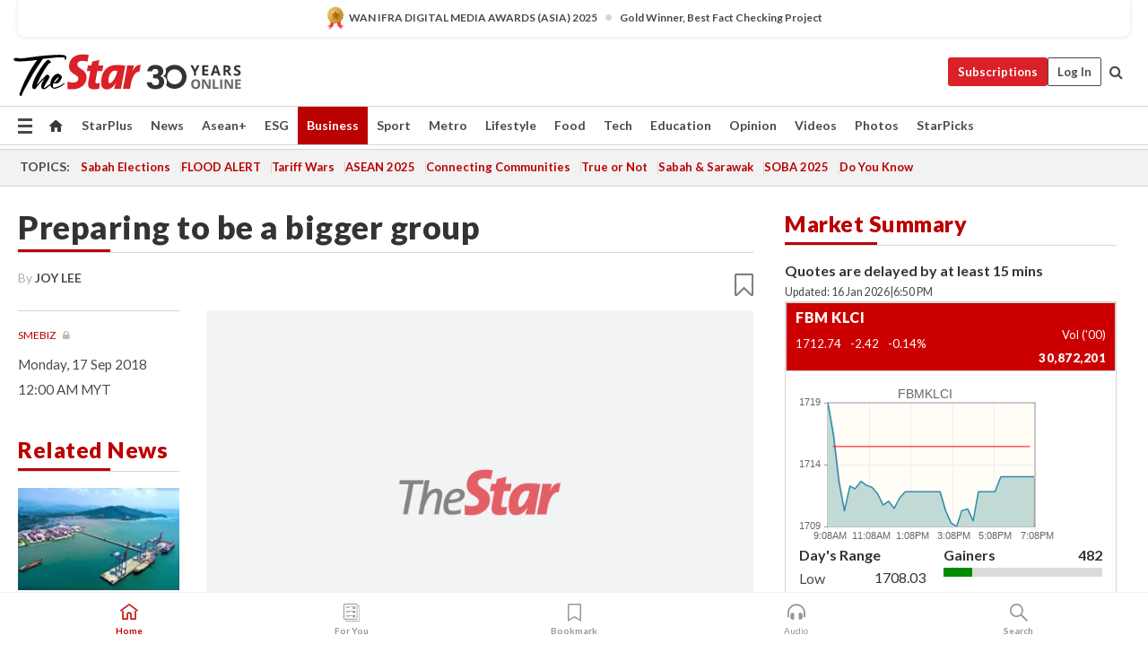

--- FILE ---
content_type: text/html; charset=utf-8
request_url: https://sites.thestar.com.my/tsolnewsletter/subscription_footer.aspx
body_size: 3062
content:


<!DOCTYPE html>

<html xmlns="http://www.w3.org/1999/xhtml">
<head><link href="https://cdn.thestar.com.my/Themes/css/bootstrap.min.css" rel="stylesheet" type="text/css" />
    <style>
    body {
	color: #8F8F8F;
    background: #303030;
    }
	label {
	margin: 0;
	padding: 0;
	border: none;
	}
    .f16 {
    font-size: 1em;
    line-height: 1.250em;
    }
     ul {
	    font-size: 13px;
	    list-style-type: none;
	    margin-left: 0;
	    padding-left: 0;
	    color: #7F8C8D;
    }
     ul li a {
	    padding: 0 0 5px 0;
	    display: block;
    }
     h3{
	    color: #fff;
	    font-weight: 600;
	    xpadding: 20px 0 10px;
	    /*text-transform: uppercase;*/
	    font-size: 0.875em;
	    line-height: 1.429em;
	    letter-spacing:0.3px;
    }
	
	.regbutton {
	    position: absolute;
	    right: 1px;
	    top: 1px;
	    padding: 8px 24px !important;
    }
    
    .form-group {
	    position: relative;
	    overflow: hidden;
	    display: block;
    }
    
	
	.footer-n__newsletter input {
		border-radius: 0;
	}
	
	.btn-default.regbutton {
	    background: #b00;
	    color: #fff;
	    border: none!important;
	    padding: 10px 25px;
	    font-size: 1em;
    }
	
	.footer-n__newsletter .form-group {
		margin-bottom: 0;
	}


	.footer-n__newsletter .btn-default.regbutton {
		top: 0;
		right: 0;
		bottom: 0;
		padding: 0 25px;
		background-color: #000000;
		font-size: 14px;
	}

	.footer-n__newsletter .btn-default.regbutton:active {
		color: #fff;
	}

	.footer-n__newsletter label {
		float: left;
		line-height: 32px;
		padding: 0 10px;
		text-align: right;
		font-size: 14px;
	}

	@media (max-width: 799px) {
		.footer-n__newsletter label {
			width: 100%;
			float: none;
			text-align: center;
			padding: 10px;
		}
	}

	.footer-n__newsletter .footer-n__input {
		display: inline-block;
		font-size: 14px;
	}

    </style>
 
<title>

</title></head>
<body style="margin:0;padding:0;">
    <form method="post" action="thankyou_tsol.aspx" id="subs_form" class="footer-n__inner footer-n__newsletter">
<div class="aspNetHidden">
<input type="hidden" name="__VIEWSTATE" id="__VIEWSTATE" value="vO6JBtIOleHub3ub15D+VUCkv8a2AnWcKbMW2k+LUwqQRWmfoLo1hD5fsFp8tzYcp88QqDnUn6BPSKhIISSTFo6BKaIJbcmWSAfDTIElM5Q=" />
</div>

<div class="aspNetHidden">

	<input type="hidden" name="__VIEWSTATEGENERATOR" id="__VIEWSTATEGENERATOR" value="07633C43" />
</div>
     <label for="email">Subscribe to our FREE newsletter!</label>
	  <div class="form-group">
        <input type="email" class="form-control input-md footer-n__input" placeholder="Enter Your Email Address Here" id="sub_footeremail" name="sub_footeremail" maxlength="255"/>
        <span id="lblMsg"></span> 
        <input type="submit" value="Subscribe" name="subscribe" onclick="document.getElementById('subs_form').submit()" id="cX_newsletter_2" class="f16 btn btn-default regbutton" style="height:34px" />
	   </div>
    
   
    
    </form>
</body>
</html>


--- FILE ---
content_type: application/javascript
request_url: https://cdn.thestar.com.my/Themes/js/navigation/navi-selection-revamp.js?v=20191107
body_size: 526
content:
/*
 * Navigation Selection URL Path TSOL - v1.1
 * on focus search bar
 * disable scroll on menu bar click
 */
(function ($) {
    $(document).ready(function () {
        'use strict'
        var backgroundColor = "#f0f0f0";
        var firstPath = $(location).attr('pathname');
        firstPath.indexOf(1);
        firstPath = firstPath.toLowerCase();
        firstPath = firstPath.split("/")[1]; //get first path

	if(firstPath == "aseanplus")
		firstPath = "asean\\+";
        
        var firstPathJstr = ".dropdown #navi-"+firstPath;
        //find #navi-firstPath and return it's parent.
        var firstPathJObj = $(firstPathJstr).parent();
        if (firstPathJObj && firstPathJObj.length !== 0) {
			$(firstPathJstr).addClass("active");
			/*$(firstPathJstr).css("color", "black");
			firstPathJObj.css("background", backgroundColor);*/
		}   
        else {
            //set home button
            var homejObj = $("#navi-home").parent();
            if(homejObj) {
				/*homejObj.css("background", backgroundColor);
				$("#navi-home").children().css("filter", "invert(1)");*/
				$("#navi-home").addClass("active");
			}
                

        }
		 $("#buttonsearch").click(function () {
            document.getElementById('qTextBox').focus();
        });
		$("#searchInput").on('shown.bs.collapse', function () {
            document.getElementById('qTextBox').focus();
        });
		$("#tsolmobar").on('show.bs.collapse', function(){
		  $("body").addClass("modal-open");
		});
		$("#tsolmobar").on('hide.bs.collapse', function(){
		  $("body").removeClass("modal-open");
		});

    })
})(jQuery);

--- FILE ---
content_type: application/javascript
request_url: https://a.cdp.asia/event?ec=pageview&ea=view&en=&ev=0&items=%5B%7B%22id%22%3A%2276F2653A-40D0-4B39-85D1-27C9CEDD8C47%22%2C%22type%22%3A%22article%22%2C%22name%22%3A%22%22%7D%5D&dims=%7B%22users%22%3A%7B%22origin_source%22%3A%22The%20Star%20Online%22%7D%7D&portal_id=564891087&prop_id=564997745&cvar=%7B%22page_type%22%3A%22article%22%2C%22page_cate%22%3A%22article%22%2C%22category%22%3A%22SMEBiz%2FSMEBiz%22%2C%22page_path%22%3A%22%2Fbusiness%2Fsmebiz%2F2018%2F09%2F17%2Fpreparing-to-be-a-bigger-group%2F%22%2C%22identify_event%22%3A%22view_page%22%2C%22identify_time%22%3A%222026-01-18%2002%3A22%3A12%22%2C%22subscription_status%22%3A%22Inactive%22%2C%22content_visibility%22%3A%22Partial%22%2C%22prop_id%22%3A%22564997745%22%2C%22visitor_type%22%3A%22new%22%2C%22is_webview%22%3Afalse%2C%22location_url%22%3A%22https%3A%2F%2Fwww.thestar.com.my%2Fbusiness%2Fsmebiz%2F2018%2F09%2F17%2Fpreparing-to-be-a-bigger-group%2F%22%2C%22ss_time%22%3A0%2C%22page_view_order%22%3A1%2C%22page_title%22%3A%22Preparing%20to%20be%20a%20bigger%20group%20%7C%20The%20Star%22%7D&context=%7B%22lang%22%3A%22en%22%7D&gt_ms=1643
body_size: 898
content:
_event_callback_data({"ver":"20251125","session_id":"7898882635604506","au_id":"193838335","type":"event","client_id":"193838335.1768702934","dgs":"","node":"vn02","au_gt":"1768702934934","pv_id":"1768702934934-193838335","n_client_id":1,"n_user":1,"ea":"view","aid":"","ec":"pageview","an_session":"zkzrzqzrzrzrzhzlzgzmzlzjznzmzjzlzdzizqzgzrzgzrzgzgzmzdzizkzlzrzkzjzhzqzgznzdzizdzizkzlzrzkzjzhzqzgznzdzizkzlzrzkzjzhzqzgznzdzizdzizgzgzmzdzjzd2g2azdzgzdzmzrzjzjzgzdzd2q26292g281u2g2a"});